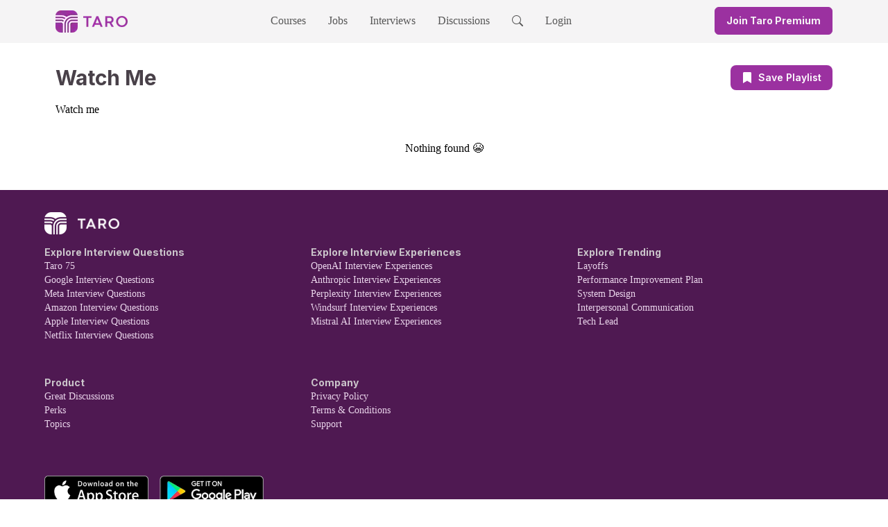

--- FILE ---
content_type: application/javascript; charset=utf-8
request_url: https://www.jointaro.com/_next/static/chunks/pages/perks-e30673d9a20348cb.js
body_size: 1720
content:
(self.webpackChunk_N_E=self.webpackChunk_N_E||[]).push([[1263],{36508:(e,t,o)=>{"use strict";o.d(t,{A:()=>s});var r=o(6029);o(55729);let s=function(e){let{children:t}=e;return(0,r.jsx)("h2",{className:"text-dark-intermediate text-center text-xl md:text-2xl",children:t})}},37341:(e,t,o)=>{(window.__NEXT_P=window.__NEXT_P||[]).push(["/perks",function(){return o(51564)}])},51564:(e,t,o)=>{"use strict";o.r(t),o.d(t,{default:()=>f});var r=o(6029),s=o(70305),n=o(58849),i=o(8588),a=o.n(i),l=o(82203),c=o.n(l),d=o(56253),p=o(71034),h=o(36508),m=o(39310),u=o(73891),x=o(55729);function g(e){let{url:t,logoUrl:o,logoWidth:i,logoHeight:l,title:d,description:p,buttonText:h,discountText:m,redemptionDetails:u,disabled:g}=e,[f,j]=(0,x.useState)(!1);return(0,r.jsxs)("div",{className:"flex min-h-[24rem] flex-col gap-y-4",children:[(0,r.jsx)(c(),{href:t,passHref:!0,target:"_blank",children:(0,r.jsx)("div",{className:"flex h-20 cursor-pointer items-center",children:(0,r.jsx)(a(),{src:o,alt:"".concat(d," discount"),width:i,height:l})})}),(0,r.jsx)("span",{className:"text-xl font-bold",children:d}),(0,r.jsxs)("div",{className:"flex flex-col space-y-2",children:[(0,r.jsx)("span",{className:"text-md text-dark-medium",children:p}),(0,r.jsx)("span",{className:"text-lg font-bold",children:m})]}),(0,r.jsxs)("div",{className:"mt-auto",children:[g&&(0,r.jsx)(s.A,{type:"outline",href:"/membership",disabled:!0,bold:!0,fullWidth:!0,children:(0,r.jsxs)("div",{className:"flex items-center gap-x-2",children:[(0,r.jsx)(n.PBX,{}),h]})}),!g&&!f&&(0,r.jsx)(s.A,{onClick:()=>j(!0),type:"outline",bold:!0,fullWidth:!0,children:(0,r.jsx)("div",{className:"flex items-center gap-x-2",children:h})})]}),f&&(0,r.jsxs)("div",{className:"flex flex-col",children:[(0,r.jsx)("span",{className:"text-dark-medium text-sm font-bold uppercase",children:"How to redeem"}),(0,r.jsx)("span",{children:u})]})]})}let f=function(){let{signedInUser:e}=(0,u.A)();return(0,m.$I)(e),(0,r.jsxs)("div",{children:[(0,r.jsx)(d.A,{title:"Taro Perks -- Partnerships To Grow Your Career",description:"Taro has parterned with other services to give you exclusive discounts on products that can help you with interpersonal communication, system design, salary negotation, and much more."}),(0,r.jsxs)("div",{className:"space-y-4 p-4 text-center",children:[(0,r.jsx)(p.A,{children:"Taro Perks"}),(0,r.jsx)(h.A,{children:"Discounts to trusted products and services that accelerate your career growth"})]}),(0,r.jsxs)("div",{className:"mb-8 mt-8 grid gap-20 sm:grid-cols-2 lg:grid-cols-3",children:[(0,r.jsx)(g,{url:"https://neetcode.io?utm_source=taro",disabled:!1,logoUrl:"/company_logos/neetcode_full.png",logoWidth:248,logoHeight:74,title:"Neetcode",description:"A better way to prepare for coding interviews. In-depth explanations of data structure and algorithm problems by an ex-Google engineer and popular YouTuber. Topics include arrays, linked lists, binary search, stacks, and more.",discountText:"10% off",buttonText:"Redeem your 10% discount",redemptionDetails:(0,r.jsxs)("span",{children:["Use"," ",(0,r.jsx)(c(),{href:"https://neetcode.io/pro?utm_source=taro",className:"text-primary-pure font-bold underline",target:"_blank",children:"this link"})," ","and use code ",(0,r.jsx)("span",{className:"font-bold",children:"TARO"})," at checkout."]})}),(0,r.jsx)(g,{url:"https://app.codecrafters.io/join?via=TaroCareer",disabled:!1,logoUrl:"/company_logos/codecrafters_full.png",logoWidth:248,logoHeight:74,title:"CodeCrafters",description:"Advanced-level software engineering exercises (e.g Build your own Redis, Git, Docker, etc — in Python, Rust, Go etc).",discountText:"40% off",buttonText:"Redeem your 40% off discount",redemptionDetails:(0,r.jsxs)("span",{children:["Use"," ",(0,r.jsx)(c(),{href:"https://app.codecrafters.io/join?via=TaroCareer",className:"text-primary-pure font-bold underline",target:"_blank",children:"this link"})," ","to get started."]})}),(0,r.jsx)(g,{url:"https://www.educative.io?aff=Kzj7",disabled:!1,logoUrl:"/company_logos/educative_full.jpeg",logoWidth:224,logoHeight:41,title:"Educative",description:"Level up your coding skills, quickly and efficiently. Text-based courses with embedded coding environments help you learn without the fluff. No setup required.",discountText:"20% off",buttonText:"Redeem your 20% off discount",redemptionDetails:(0,r.jsx)("div",{className:"flex flex-col gap-y-4",children:(0,r.jsxs)("span",{children:["Use"," ",(0,r.jsx)(c(),{href:"https://www.educative.io?aff=Kzj7",className:"text-primary-pure font-bold underline",target:"_blank",children:"this link"})," ","and apply code ",(0,r.jsx)("span",{className:"font-bold",children:"JOINTARO20"})," at checkout."]})})}),(0,r.jsx)(g,{url:"https://www.greatfrontend.com?fpr=rahul87",disabled:!1,logoUrl:"/company_logos/great_frontend.png",logoWidth:248,logoHeight:74,title:"GreatFrontEnd",description:"The only end-to-end front end interview preparation platform. Brought to you by big tech Senior / Staff Front End Engineers.",discountText:"20% off",buttonText:"Redeem the 20% discount",redemptionDetails:(0,r.jsxs)("span",{children:["Use"," ",(0,r.jsx)(c(),{href:"https://www.greatfrontend.com?fpr=rahul87",className:"text-primary-pure font-bold underline",target:"_blank",children:"this link"})," ","and apply code ",(0,r.jsx)("span",{className:"font-bold",children:"TARO"})," at checkout."]})}),(0,r.jsx)(g,{url:"https://bytebytego.com?fpr=rahul88",disabled:!1,logoUrl:"/company_logos/bytebytego_full.svg",logoWidth:224,logoHeight:40,title:"ByteByteGo",description:"Everything you need to take your system design skill to the next level.",discountText:"20% off",buttonText:"Redeem your 20% off discount",redemptionDetails:(0,r.jsxs)("span",{children:["Use"," ",(0,r.jsx)(c(),{href:"https://bytebytego.com?fpr=rahul88",className:"text-primary-pure font-bold underline",target:"_blank",children:"this link"})," ","and apply code ",(0,r.jsx)("span",{className:"font-bold",children:"GOTARO"})," at checkout."]})}),(0,r.jsx)(g,{url:"https://remoterocketship.com/?ref=taro",disabled:!1,logoUrl:"/company_logos/remote-rocketship-logo.png",logoWidth:248,logoHeight:74,title:"Remote Rocketship",description:"Search 8,000+ remote software engineer jobs, and discover hidden jobs not posted on LinkedIn.",discountText:"20% off",buttonText:"Redeem your 20% discount",redemptionDetails:(0,r.jsxs)("span",{children:["Use"," ",(0,r.jsx)(c(),{href:"https://remoterocketship.com/?ref=taro",className:"text-primary-pure font-bold underline",target:"_blank",children:"this link"})," ","and apply code ",(0,r.jsx)("span",{className:"font-bold",children:"TARO"})," at checkout."]})}),(0,r.jsx)(g,{url:"https://fm.dev/taro",disabled:!1,logoUrl:"/company_logos/formation_full.png",logoWidth:224,logoHeight:37,title:"Formation.dev",description:"Formation is a technical fellowship and job searching program for software  engineers looking for roles at the most prestigious tech companies in the industry.",discountText:"$300 discount",buttonText:"Redeem your $300 discount",redemptionDetails:(0,r.jsxs)("span",{children:["Apply"," ",(0,r.jsx)(c(),{href:"https://fm.dev/taro",className:"text-primary-pure font-bold underline",target:"_blank",children:"here"})," ","for the discount"]})})]})]})}},56253:(e,t,o)=>{"use strict";o.d(t,{A:()=>i});var r=o(6029),s=o(95669),n=o.n(s);function i(e){let{title:t="Tech Career Path and Job Advice | Taro",description:o="Taro packages up actionable advice from leaders at the world's best tech companies, helping engineers grow their career and get promoted faster.",image:s="https://www.jointaro.com/taro_og.png",imageAlt:i,url:a="https://www.jointaro.com",author:l="Taro",canonicalUrl:c}=e;return(0,r.jsxs)(n(),{children:[(0,r.jsx)("title",{children:t}),(0,r.jsx)("link",{rel:"shortcut icon",href:"/favicon.ico"}),c&&(0,r.jsx)("link",{rel:"canonical",href:c}),(0,r.jsx)("meta",{name:"twitter:card",content:"summary"},"twitterCard"),(0,r.jsx)("meta",{name:"twitter:title",content:t},"twitterTitle"),(0,r.jsx)("meta",{name:"twitter:creator",content:l},"twitterAuthor"),(0,r.jsx)("meta",{name:"twitter:description",content:o},"twitterDescription"),(0,r.jsx)("meta",{name:"twitter:image",content:s},"twitterImage"),(0,r.jsx)("meta",{property:"og:site_name",content:"Taro"}),(0,r.jsx)("meta",{name:"type",property:"og:type",content:"website"},"ogType"),(0,r.jsx)("meta",{name:"title",property:"og:title",content:t},"ogTitle"),(0,r.jsx)("meta",{name:"author",property:"og:author",content:l},"ogAuthor"),(0,r.jsx)("meta",{name:"description",property:"og:description",content:o},"ogDescription"),(0,r.jsx)("meta",{name:"image",property:"og:image",content:s},"ogImage"),(0,r.jsx)("meta",{property:"og:image:width",content:"1200"},"ogWidth"),(0,r.jsx)("meta",{property:"og:image:height",content:"630"},"ogHeight"),i&&(0,r.jsx)("meta",{property:"og:image:alt",content:i},"ogImageAlt"),(0,r.jsx)("meta",{name:"viewport",content:"width=device-width, initial-scale=1"}),(0,r.jsx)("script",{type:"application/ld+json",dangerouslySetInnerHTML:{__html:'{\n      "@context": "https://schema.org",\n      "@type": "WebSite",\n      "name": "Taro",\n      "url": "https://jointaro.com/"\n    }'}},"website-jsonld")]})}},71034:(e,t,o)=>{"use strict";o.d(t,{A:()=>s});var r=o(6029);let s=function(e){let{children:t}=e;return(0,r.jsx)("h1",{className:"m-0 text-center text-3xl font-bold md:text-4xl",children:t})}},95669:(e,t,o)=>{e.exports=o(44807)}},e=>{e.O(0,[636,6593,8792],()=>e(e.s=37341)),_N_E=e.O()}]);

--- FILE ---
content_type: image/svg+xml
request_url: https://www.jointaro.com/linkedin_icon.svg
body_size: -558
content:
<?xml version="1.0" ?><!DOCTYPE svg  PUBLIC '-//W3C//DTD SVG 1.1//EN'  'http://www.w3.org/Graphics/SVG/1.1/DTD/svg11.dtd'><svg height="100%" style="fill-rule:evenodd;clip-rule:evenodd;stroke-linejoin:round;stroke-miterlimit:2;" version="1.1" viewBox="0 0 512 512" width="100%" xml:space="preserve" xmlns="http://www.w3.org/2000/svg" xmlns:serif="http://www.serif.com/" xmlns:xlink="http://www.w3.org/1999/xlink"><path d="M449.446,0c34.525,0 62.554,28.03 62.554,62.554l0,386.892c0,34.524 -28.03,62.554 -62.554,62.554l-386.892,0c-34.524,0 -62.554,-28.03 -62.554,-62.554l0,-386.892c0,-34.524 28.029,-62.554 62.554,-62.554l386.892,0Zm-288.985,423.278l0,-225.717l-75.04,0l0,225.717l75.04,0Zm270.539,0l0,-129.439c0,-69.333 -37.018,-101.586 -86.381,-101.586c-39.804,0 -57.634,21.891 -67.617,37.266l0,-31.958l-75.021,0c0.995,21.181 0,225.717 0,225.717l75.02,0l0,-126.056c0,-6.748 0.486,-13.492 2.474,-18.315c5.414,-13.475 17.767,-27.434 38.494,-27.434c27.135,0 38.007,20.707 38.007,51.037l0,120.768l75.024,0Zm-307.552,-334.556c-25.674,0 -42.448,16.879 -42.448,39.002c0,21.658 16.264,39.002 41.455,39.002l0.484,0c26.165,0 42.452,-17.344 42.452,-39.002c-0.485,-22.092 -16.241,-38.954 -41.943,-39.002Z" fill="#C2C6CF" /></svg>

--- FILE ---
content_type: application/javascript; charset=utf-8
request_url: https://www.jointaro.com/_next/static/chunks/pages/interviews/%5B%5B...slug%5D%5D-b1dd16032cca646a.js
body_size: 10255
content:
(self.webpackChunk_N_E=self.webpackChunk_N_E||[]).push([[7154],{9641:(e,s,t)=>{(window.__NEXT_P=window.__NEXT_P||[]).push(["/interviews/[[...slug]]",function(){return t(26397)}])},26397:(e,s,t)=>{"use strict";t.r(s),t.d(s,{default:()=>V});var r=t(6029),a=t(55729),n=t(29212),i=t(25576),l=t(80901),c=t(82203),o=t.n(c);let d={GRAY:"#e5e7eb",RED:"#ef4444",GREEN:"#22c55e"};function m(e){let{offerRate:s,rejectionRate:t}=e,a=2*Math.PI*36,n=s/100*a,i=t/100*a,l=a-n,c=a-i,o=s/100*360,m=Math.round(s);return(0,r.jsxs)("div",{className:"relative",children:[(0,r.jsxs)("svg",{className:"h-20 w-20",viewBox:"0 0 100 100",children:[(0,r.jsx)("circle",{cx:50,cy:50,r:36,stroke:d.GRAY,strokeWidth:8,fill:"transparent"}),(0,r.jsx)("g",{transform:"rotate(".concat(o-90," ").concat(50," ").concat(50,")"),children:(0,r.jsx)("circle",{cx:50,cy:50,r:36,stroke:d.RED,strokeWidth:8,fill:"transparent",strokeDasharray:a,strokeDashoffset:c,strokeLinecap:"square",className:"transition-all duration-500 ease-in-out"})}),(0,r.jsx)("g",{transform:"rotate(-90 ".concat(50," ").concat(50,")"),children:(0,r.jsx)("circle",{cx:50,cy:50,r:36,stroke:d.GREEN,strokeWidth:8,fill:"transparent",strokeDasharray:a,strokeDashoffset:l,strokeLinecap:"square",className:"transition-all duration-500 ease-in-out"})})]}),(0,r.jsx)("div",{className:"absolute inset-0 flex items-center justify-center",children:(0,r.jsxs)("span",{className:"text-grey-900 text-lg font-bold",children:[m,"%"]})})]})}var u=t(86809),h=t(43377);function x(e){return Math.round(e).toString()}let g=function(e){let{slug:s,name:t,logoUrl:a,numInterviewExperiences:n,offerRate:c,numOffers:d,numRejections:g,ranking:f}=e,p=x(c),j=100-c,v=x(j),y=function(e){switch(!0){case e>=66:return"incredibly easy";case e>=51:return"on the easier side";case e>=31:return"fairly selective";case e>=16:return"very selective";default:return"extremely selective"}}(c);return(0,r.jsx)(o(),{href:(0,h.we)(s),children:(0,r.jsxs)("div",{className:"border-grey-200 mb-4 flex cursor-pointer flex-col rounded-lg border bg-white p-4 transition-colors hover:shadow-lg lg:p-6",children:[(0,r.jsxs)("div",{className:"mb-4 flex items-center justify-between",children:[(0,r.jsxs)("div",{className:"flex items-center gap-2 lg:gap-4",children:[(0,r.jsxs)("div",{className:"".concat((e=>{switch(e){case 1:return"bg-yellow-500 text-white";case 2:return"bg-grey-400 text-white";case 3:return"bg-orange-700 text-white";default:return"bg-primary-pure text-white"}})(f)," flex h-10 w-10 min-w-[2.5rem] flex-shrink-0 items-center justify-center rounded-full text-sm font-bold"),children:["#",f]}),(0,r.jsx)("div",{className:"h-16 w-16 flex-shrink-0 items-center justify-center overflow-hidden",children:(0,r.jsx)(i.A,{src:a,size:64,hasBorder:!0})}),(0,r.jsx)("div",{className:"hidden lg:block",children:(0,r.jsx)(l.A,{level:2,children:t})}),(0,r.jsx)("div",{className:"lg:hidden",children:(0,r.jsx)(l.A,{level:4,children:t})})]}),(0,r.jsxs)("div",{className:"flex items-center",children:[(0,r.jsx)(m,{offerRate:c,rejectionRate:j}),(0,r.jsx)("div",{className:"hidden flex-col md:flex",children:(0,r.jsx)("span",{className:"text-grey-700 text-sm font-medium",children:"Offer Rate"})})]})]}),(0,r.jsx)("div",{className:"border-grey-200 mb-4 border-b"}),(0,r.jsx)("div",{className:"w-full",children:(0,r.jsxs)("p",{className:"text-grey-700 text-sm leading-relaxed",children:[t,"'s interview process is ",(0,r.jsx)("em",{children:y}),function(e){switch(!0){case e>=66:return" as the vast majority of engineers get an offer after going through it";case e>=51:return" as most engineers get an offer after going through it";case e>=31:return", failing a large portion of engineers who go through it";case e>=16:return", failing most engineers who go through it";default:return", failing the vast majority of engineers"}}(c),". From"," ",(0,r.jsx)("strong",{children:(0,u.HY)(n)})," ","engineer reports,"," ",(0,r.jsxs)("strong",{className:"text-green-600",children:[(0,u.HY)(d)," (",p,"%)"]})," ","got an offer while the remaining"," ",(0,r.jsxs)("strong",{className:"text-red-600",children:[(0,u.HY)(g)," (",v,"%)"]})," ","were rejected."]})})]})})};var f=t(63395),p=t(75119),j=function(e){return e.HARDEST="hardest",e.EASIEST="easiest",e}({});let v=function(e){let{filter:s}=e,[t,i]=(0,a.useState)([]),[l,c]=(0,a.useState)(!0),[o,d]=(0,a.useState)(!1),[m,u]=(0,a.useState)([]),[h,x]=(0,a.useState)(""),[j,v]=(0,a.useState)([]),[y,w]=(0,a.useState)(25),b=(0,a.useRef)(null);(0,a.useEffect)(()=>{d(!1),i([]),u([]),x(""),w(25),(async()=>{try{c(!0);let{data:e}=await p.A.get("/api/interview-insights-v2/fetch-all-companies?filter=".concat(s));i(e),d(!0)}catch(e){console.error("Failed to fetch ".concat(s," company data:"),e)}finally{c(!1)}})()},[s]),(0,a.useEffect)(()=>{u(t)},[t]),(0,a.useEffect)(()=>{if(0===h.trim().length)u(t);else{let e=h.toLowerCase();u(t.filter(s=>s.name.toLowerCase().includes(e)))}},[h,t]),(0,a.useEffect)(()=>{h.trim().length>0&&m.length>0&&window.scrollTo(0,0)},[m,h]),(0,a.useEffect)(()=>{w(25)},[h]),(0,a.useEffect)(()=>{v(m.slice(0,y))},[m,y]);let N=y<m.length,k=(0,a.useCallback)(()=>{w(e=>e+25)},[]),E=(0,a.useCallback)(e=>{e[0].isIntersecting&&N&&k()},[N,k]);(0,a.useEffect)(()=>{if(!N)return;let e=new IntersectionObserver(E,{rootMargin:"100px"}),s=b.current;return s&&e.observe(s),()=>{e.disconnect()}},[E,N]);let S=t.length>0?"Search ".concat(t.length," companies"):"";return l?(0,r.jsxs)("div",{className:"sticky top-0 z-20 -mx-4 bg-white px-4 py-4",children:[(0,r.jsx)(f.A,{searchQuery:h,onSearchChange:x,placeholder:S}),(0,r.jsx)("div",{className:"mt-4 space-y-4",children:Array.from({length:5}).map((e,s)=>(0,r.jsx)(n.A,{className:"h-40 w-full"},s))})]}):(0,r.jsxs)("div",{children:[(0,r.jsx)("div",{className:"sticky top-0 z-20 -mx-4 bg-white px-4 py-4",children:(0,r.jsx)("div",{children:(0,r.jsx)("div",{children:(0,r.jsx)(f.A,{searchQuery:h,onSearchChange:x,placeholder:S})})})}),(0,r.jsx)("div",{className:"space-y-4",children:j.map(e=>(0,r.jsx)(g,{id:e.id,slug:e.slug,name:e.name,logoUrl:e.logoUrl,numInterviewExperiences:e.numInterviewExperiences,offerRate:e.offerRate,numOffers:e.numOffers,numRejections:e.numRejections,ranking:e.ranking},e.id))}),0===m.length&&(0,r.jsx)("div",{className:"text-grey-700 mt-8 text-center",children:(0,r.jsxs)("p",{children:['No companies found matching "',h,'"']})}),N&&(0,r.jsx)("div",{ref:b,className:"h-1"})]})};var y=function(e){return e.TARO_75="taro75",e.COMPANIES="companies",e.HARDEST="hardest",e.EASIEST="easiest",e}({});let w=[{key:"taro75",label:"Taro 75"},{key:"companies",label:"Companies"},{key:"hardest",label:"Hardest"},{key:"easiest",label:"Easiest"}];function b(e){let{activeTab:s,onTabChange:t}=e,n=(0,a.useRef)({}),i=(0,a.useRef)(null);return(0,a.useEffect)(()=>{let e=n.current[s];e&&i.current&&e.scrollIntoView({behavior:"smooth",block:"nearest",inline:"center"})},[s]),(0,r.jsx)("div",{className:"-mx-4",children:(0,r.jsx)("nav",{className:"w-screen px-4",children:(0,r.jsx)("ul",{ref:i,className:"scrollbar-hide shadow-primary/10 border-light-medium bg-light-medium flex min-h-[56px] items-center overflow-x-auto rounded-lg border px-2 py-2 shadow-md",children:w.map(e=>(0,r.jsx)("li",{ref:s=>{n.current[e.key]=s},className:"mx-1 flex-shrink-0",children:(0,r.jsx)("button",{type:"button",className:"focus:ring-primary-pure/40 flex items-center justify-center whitespace-nowrap rounded-lg px-4 py-3 text-[15px] font-normal transition-colors focus:outline-none\n                  ".concat(s===e.key?"bg-primary-pure text-white shadow-sm":"hover:bg-primary-light hover:text-primary-pure text-dark-intermediate bg-transparent","\n                "),onClick:()=>t(e.key),"aria-current":s===e.key?"page":void 0,children:(0,r.jsx)("span",{className:"leading-none",children:e.label})})},e.key))})})})}var N=t(81759),k=t(63078);function E(e){let{color:s,text:t,width:a,left:n,difficulty:i}=e;return(0,r.jsxs)("div",{className:"flex h-full items-center justify-center text-sm font-medium text-white ".concat(s),style:{width:"".concat(a,"%"),...void 0!==n&&{position:"absolute",top:0,left:"".concat(n,"%")}},children:[(0,r.jsx)("span",{className:"hidden md:inline",children:a<8?t:"".concat(t," ").concat(i)}),(0,r.jsx)("span",{className:"md:hidden",children:t})]})}let S=function(e){let{companySlug:s,companyLogoUrl:t,companyName:a,numTotalQuestions:n,numEasyQuestions:c,numMediumQuestions:d,numHardQuestions:m,numQuestionsCompleted:x,percentProgress:g,isStudying:f,numExperiences:p,numWorkExperiences:j,passRate:v}=e,y=c/n*100,w=d/n*100,b=m/n*100;return(0,r.jsx)(o(),{href:(0,h.we)(s),children:(0,r.jsx)("div",{className:"border-grey-200 mb-4 flex cursor-pointer flex-col rounded-lg border bg-white p-4 transition-colors hover:shadow-lg",children:(0,r.jsxs)("div",{className:"flex flex-col gap-4 md:flex-row md:gap-6",children:[(0,r.jsxs)("div",{className:"flex flex-col gap-4 md:w-1/3 md:justify-center",children:[(0,r.jsxs)("div",{className:"flex items-center gap-3",children:[(0,r.jsx)("div",{className:"flex h-16 w-16 items-center justify-center overflow-hidden",children:(0,r.jsx)(i.A,{src:t,size:64,hasBorder:!0})}),(0,r.jsxs)("div",{className:"flex items-center gap-2",children:[(0,r.jsx)(l.A,{level:2,children:a}),f&&(0,r.jsx)(N.gt3,{className:"h-5 w-5 text-yellow-400"})]})]}),n>0&&(0,r.jsxs)("div",{className:"flex items-center gap-3",children:[(0,r.jsx)("div",{className:"flex h-16 w-16 flex-shrink-0 items-center justify-center",children:(0,r.jsx)(k.A,{completedCount:x,totalCount:n,progressPercentage:g,hideText:!0,isHomepage:!0})}),(0,r.jsxs)("span",{className:"text-grey-600 text-sm",children:[x,"/",n," questions completed"]})]})]}),(0,r.jsxs)("div",{className:"flex flex-col gap-4 md:w-2/3",children:[n>0?(0,r.jsx)(o(),{href:"".concat((0,h.we)(s),"?tab=data-structures-and-algorithms"),children:(0,r.jsxs)("div",{className:"bg-grey-100 hover:bg-grey-200 flex cursor-pointer flex-col rounded-lg p-4 transition-colors",children:[(0,r.jsxs)("div",{className:"mb-3 flex items-center gap-2",children:[(0,r.jsx)(N.FSj,{className:"text-grey-500 h-4 w-4"}),(0,r.jsxs)("h3",{className:"text-grey-900 text-sm font-semibold",children:[(0,u.HY)(n)," Data Structures And Algorithms Problems"]})]}),(0,r.jsxs)("div",{className:"bg-grey-200 relative h-6 w-full overflow-hidden rounded-lg",children:[y>0&&(0,r.jsx)(E,{color:"bg-green-500",text:c,width:y,difficulty:"Easy"}),w>0&&(0,r.jsx)(E,{color:"bg-yellow-500",text:d,width:w,left:y,difficulty:"Medium"}),b>0&&(0,r.jsx)(E,{color:"bg-red-500",text:m,width:b,left:y+w,difficulty:"Hard"})]}),(0,r.jsxs)("div",{className:"flex text-xs font-medium md:hidden",children:[y>0&&(0,r.jsx)("span",{className:"text-green-600",style:{width:"".concat(y,"%"),textAlign:"center"},children:"Easy"}),w>0&&(0,r.jsx)("span",{className:"text-yellow-600",style:{width:"".concat(w,"%"),textAlign:"center"},children:"Medium"}),b>0&&(0,r.jsx)("span",{className:"text-red-600",style:{width:"".concat(b,"%"),textAlign:"center"},children:"Hard"})]})]})}):(0,r.jsx)("div",{className:"bg-grey-100 flex flex-col rounded-lg p-4",children:(0,r.jsxs)("div",{className:"flex items-center gap-2",children:[(0,r.jsx)(N.FSj,{className:"text-grey-400 h-4 w-4"}),(0,r.jsx)("h3",{className:"text-grey-400 text-sm font-medium",children:"No Data Structures And Algorithms Problems"})]})}),(0,r.jsx)(o(),{href:"".concat((0,h.we)(s),"?tab=experiences"),children:(0,r.jsxs)("div",{className:"bg-grey-100 hover:bg-grey-200 flex cursor-pointer flex-col rounded-lg p-4 transition-colors",children:[(0,r.jsxs)("div",{className:"mb-3 flex items-center gap-2",children:[(0,r.jsx)(N.uN,{className:"text-grey-500 h-4 w-4"}),(0,r.jsxs)("h3",{className:"text-grey-900 text-sm font-semibold",children:[(0,u.HY)(p)," Interview Experiences"]})]}),(0,r.jsxs)("p",{className:"text-dark-medium text-sm",children:["Learn from real engineer reports why ",a,"'s interview process is ",(0,r.jsx)("em",{children:v>=66?"incredibly easy":v>=51?"on the easier side":v>=31?"fairly selective":v>=16?"very selective":"extremely selective"}),"."]})]})}),j&&j>0?(0,r.jsx)(o(),{href:"".concat((0,h.we)(s),"?tab=working-here"),children:(0,r.jsxs)("div",{className:"bg-grey-100 hover:bg-grey-200 flex cursor-pointer flex-col rounded-lg p-4 transition-colors",children:[(0,r.jsxs)("div",{className:"mb-3 flex items-center gap-2",children:[(0,r.jsx)(N.YXz,{className:"text-grey-500 h-4 w-4"}),(0,r.jsxs)("h3",{className:"text-grey-900 text-sm font-semibold",children:[(0,u.HY)(j)," Work Experiences"]})]}),(0,r.jsxs)("p",{className:"text-dark-medium text-sm",children:["See what life is like at ",a," as an engineer from actual employee reports."]})]})}):(0,r.jsx)("div",{className:"bg-grey-100 flex flex-col rounded-lg p-4",children:(0,r.jsxs)("div",{className:"flex items-center gap-2",children:[(0,r.jsx)(N.YXz,{className:"text-grey-400 h-4 w-4"}),(0,r.jsx)("h3",{className:"text-grey-400 text-sm font-medium",children:"No Work Experiences"})]})})]})]})})})},A=function(){let[e,s]=(0,a.useState)([]),[t,i]=(0,a.useState)(!0),[l,c]=(0,a.useState)(!1),[o,d]=(0,a.useState)([]),[m,u]=(0,a.useState)(""),[h,x]=(0,a.useState)([]),[g,j]=(0,a.useState)(25),v=(0,a.useRef)(null),y=(0,a.useRef)(!1);(0,a.useEffect)(()=>{l||(async()=>{try{i(!0);let{data:e}=await p.A.get("/api/interview-insights-v2/fetch-all-companies");s(e),c(!0)}catch(e){console.error("Failed to fetch company data:",e)}finally{i(!1)}})()},[l]),(0,a.useEffect)(()=>{d(e)},[e]),(0,a.useEffect)(()=>{if(0===m.trim().length)d(e);else{let s=m.toLowerCase();d(e.filter(e=>e.companyName.toLowerCase().includes(s)).sort((e,t)=>{let r=e.companyName.toLowerCase(),a=t.companyName.toLowerCase(),n=r.startsWith(s),i=a.startsWith(s);return n&&!i?-1:!n&&i?1:(n,e.numTotalQuestions!==t.numTotalQuestions?t.numTotalQuestions-e.numTotalQuestions:r.localeCompare(a))}))}},[m,e]),(0,a.useEffect)(()=>{m.trim().length>0&&o.length>0&&window.scrollTo(0,0)},[o,m]),(0,a.useEffect)(()=>{j(25)},[m]),(0,a.useEffect)(()=>{x(o.slice(0,g))},[o,g]);let w=g<o.length,b=(0,a.useCallback)(()=>{j(e=>e+25)},[]),N=(0,a.useCallback)(e=>{e[0].isIntersecting&&w&&!y.current&&(y.current=!0,b(),setTimeout(()=>{y.current=!1},100))},[w,b]);(0,a.useEffect)(()=>{y.current=!1},[h.length]),(0,a.useEffect)(()=>{if(!w)return;let e=new IntersectionObserver(N,{rootMargin:"100px"}),s=v.current;return s&&e.observe(s),()=>{e.disconnect()}},[N,w]);let k=e.length>0?"Search ".concat(e.length," companies"):"";return t?(0,r.jsxs)("div",{className:"sticky top-0 z-20 -mx-4 bg-white px-4 py-4",children:[(0,r.jsx)(f.A,{searchQuery:m,onSearchChange:u,placeholder:k}),(0,r.jsx)("div",{className:"mt-4 space-y-4",children:Array.from({length:5}).map((e,s)=>(0,r.jsx)(n.A,{className:"h-40 w-full"},s))})]}):(0,r.jsxs)("div",{children:[(0,r.jsx)("div",{className:"sticky top-0 z-20 -mx-4 bg-white px-4 py-4",children:(0,r.jsx)("div",{children:(0,r.jsx)("div",{children:(0,r.jsx)(f.A,{searchQuery:m,onSearchChange:u,placeholder:k})})})}),(0,r.jsx)("div",{className:"space-y-4",children:h.map(e=>(0,r.jsx)(S,{companySlug:e.companySlug,companyLogoUrl:e.companyLogoUrl,companyName:e.companyName,numTotalQuestions:e.numTotalQuestions,numEasyQuestions:e.numEasyQuestions,numMediumQuestions:e.numMediumQuestions,numHardQuestions:e.numHardQuestions,numQuestionsCompleted:e.numQuestionsCompleted,percentProgress:e.percentProgress,isStudying:e.isStudying,numExperiences:e.numInterviewExperiences,numWorkExperiences:e.numWorkExperiences,passRate:e.offerRate},e.companySlug))}),0===o.length&&(0,r.jsx)("div",{className:"text-grey-700 mt-8 text-center",children:(0,r.jsxs)("p",{children:['No companies found matching "',m,'"']})}),w&&(0,r.jsx)("div",{ref:v,className:"h-1"})]})};var T=t(56253),C=t(66868),I=t(73891),R=t(73057),L=t(89577),_=t(37676),q=t(51639),O=t(88052);function D(e){var s,t;let{questions:n=[],onSearchResultsChange:i,isLoading:l=!1,isAuthenticated:c=!0}=e,[o,d]=(0,a.useState)(""),[m,h]=(0,a.useState)(n),[x,g]=(0,a.useState)(!1),[f,p]=(0,a.useState)({difficulty:[],topics:[],showIncompleteOnly:!1}),j=(0,a.useCallback)(function(e){let s=arguments.length>1&&void 0!==arguments[1]?arguments[1]:f,t=n;if(e.trim()){let s=e.toLowerCase();t=t.filter(e=>{var t,r;let a=null==(t=e.title)?void 0:t.toLowerCase(),n=null==(r=e.questionPreview)?void 0:r.toLowerCase();return(null==a?void 0:a.includes(s))||(null==n?void 0:n.includes(s))})}s.difficulty.length>0&&(t=t.filter(e=>s.difficulty.includes(e.difficulty))),s.topics.length>0&&(t=t.filter(e=>{var t;return null==(t=e.topics)?void 0:t.some(e=>s.topics.includes(e))})),s.showIncompleteOnly&&(t=t.filter(e=>!e.isCompleted)),h(t),null==i||i(t),(e.trim()||s.difficulty.length>0||s.topics.length>0||s.showIncompleteOnly)&&window.scrollTo({top:0,behavior:"auto"})},[n,i,f]);return(0,a.useEffect)(()=>{h(n),null==i||i(n)},[n,i]),(0,r.jsxs)("div",{className:"mb-4 space-y-4",children:[(0,r.jsxs)("div",{className:"border-grey-200 rounded-lg border bg-white p-4",children:[(0,r.jsxs)("div",{className:"flex items-center gap-4",children:[(0,r.jsxs)("div",{className:"relative flex-1",children:[(0,r.jsx)("div",{className:"pointer-events-none absolute inset-y-0 left-0 flex items-center pl-3",children:(0,r.jsx)(N.KSO,{className:"text-grey-400 h-4 w-4"})}),(0,r.jsx)("input",{type:"text",value:o,onChange:e=>{let s=e.target.value;d(s),j(s)},placeholder:"Search Taro 75 questions (e.g. Two Sum, Palindrome, Reverse Linked List)",className:"focus:ring-grey-300 text-grey-800 border-grey-300 focus:border-grey-300 text-md placeholder-grey-500 w-full rounded-lg border bg-white py-2 pl-10 pr-4 text-left focus:outline-none"}),o&&(0,r.jsx)("button",{onClick:()=>{d(""),j("")},className:"text-grey-400 hover:text-grey-600 absolute inset-y-0 right-0 flex items-center pr-3",children:(0,r.jsx)(O.WQq,{className:"h-4 w-4"})})]}),(0,r.jsxs)("button",{onClick:()=>g(!0),className:"bg-primary-pure hover:bg-primary-dark inline-flex items-center rounded-lg border border-transparent px-4 py-2.5 text-sm font-medium text-white transition-colors focus:outline-none",children:[(0,r.jsx)(N.YsJ,{className:"mr-2 h-4 w-4"}),"Filters"]})]}),(0,r.jsxs)("div",{className:"mt-4 flex flex-col gap-4 sm:flex-row sm:items-center sm:justify-between",children:[(0,r.jsx)("p",{className:"text-grey-600 whitespace-nowrap text-base",children:l?"Loading questions...":(s=m.length,t=m.length,!c&&t>0?s<3?"Showing ".concat(s," ").concat(1===s?"question":"questions"):"Showing ".concat(3," of ").concat((0,u.HY)(s)," ").concat(1===s?"question":"questions"):"Showing ".concat((0,u.HY)(s)," ").concat(1===s?"question":"questions"))}),(0,r.jsx)(q.A,{filters:f,onRemoveFilter:(e,s)=>{let t={...f,[e]:f[e].filter(e=>e!==s)};p(t),j(o,t)}})]})]}),(0,r.jsx)(_.A,{isOpen:x,onClose:()=>g(!1),onApplyFilters:e=>{p(e),j(o,e)},initialFilters:f})]})}var H=t(73538);let Q="?src=taro75";function P(e){let{question:s,isLast:t}=e,a="/interviews/questions/".concat(s.slug,"/").concat(Q);return(0,r.jsx)(o(),{href:a,className:"block",target:"_blank",rel:"noopener noreferrer",children:(0,r.jsxs)("div",{className:"border-grey-200 hover:border-grey-300 hover:bg-light-medium flex w-full cursor-pointer flex-col gap-4 border-l border-r bg-white p-4 transition-colors md:flex-row md:items-center ".concat(t?"rounded-b-lg border-b":"border-b shadow-md"),children:[(0,r.jsx)("div",{className:"text-grey-700 flex w-12 items-center justify-center pl-10 text-lg font-bold",children:s.rank}),(0,r.jsxs)("div",{className:"mr-24 w-full min-w-0 flex-1 pl-12",children:[(0,r.jsxs)("h2",{className:"text-dark-medium m-0 text-xl font-bold leading-tight",children:[s.title,s.isCompleted&&(0,r.jsx)(N.A7C,{className:"ml-2 inline-block h-5 w-5 text-green-500"})]}),(0,r.jsx)("p",{className:"text-grey-600 mt-1 line-clamp-2 text-xs",children:s.questionPreview}),(0,r.jsx)("div",{className:"mt-2 flex flex-wrap gap-2",children:s.topics.map(e=>(0,r.jsx)("span",{className:"rounded-full bg-blue-200 px-3 py-1 text-xs font-semibold text-blue-900",children:e},e))}),(0,r.jsxs)("div",{className:"mt-3 flex items-center gap-2",children:[(0,r.jsx)("span",{className:"text-grey-600 text-sm font-medium",children:"Asked by:"}),(0,r.jsxs)("div",{className:"flex items-center -space-x-3",children:[s.companyLogoUrls.slice(0,15).map((e,s)=>(0,r.jsx)(i.A,{src:e,alt:"Company logo",size:36,hasBorder:!0},s)),s.companyLogoUrls.length>15&&(0,r.jsxs)("div",{className:"bg-grey-400 flex h-10 w-10 items-center justify-center rounded-full border-2 border-white text-sm font-semibold text-white",children:["+",s.companyLogoUrls.length-15]})]})]})]}),(0,r.jsx)("div",{className:"flex min-w-[125px] items-center justify-end",children:(0,r.jsx)("div",{className:"mr-2 flex w-[80px] justify-center text-white",children:(0,r.jsx)("span",{className:"rounded-full px-3 py-1 text-xs font-medium ".concat((0,H.ZH)(s.difficulty)),children:(0,H.Vq)(s.difficulty)})})})]})})}function M(e){let{question:s,isLast:t}=e,a="/interviews/questions/".concat(s.slug,"/").concat(Q);return(0,r.jsx)(o(),{href:a,className:"block",target:"_blank",rel:"noopener noreferrer",children:(0,r.jsx)("div",{className:"hover:bg-light-medium border-grey-200 mb-4 flex w-full max-w-full cursor-pointer flex-col gap-4 overflow-hidden rounded-lg border-l border-r border-t bg-white p-4 shadow-md transition ".concat(t?"border-b":""),children:(0,r.jsxs)("div",{className:"w-full min-w-0 flex-1",children:[(0,r.jsxs)("div",{className:"flex w-full items-start justify-between gap-2",children:[(0,r.jsxs)("p",{className:"min-w-0 flex-1 break-words pr-2 text-lg font-bold",children:["#",s.rank,". ",s.title,s.isCompleted&&(0,r.jsx)(N.A7C,{className:"ml-2 inline-block h-5 w-5 text-green-500"})]}),(0,r.jsx)("div",{children:(0,r.jsx)("span",{className:"rounded-full px-3 py-1 text-xs font-medium text-white ".concat((0,H.ZH)(s.difficulty)),children:(0,H.Vq)(s.difficulty)})})]}),(0,r.jsx)("p",{className:"text-grey-600 mt-1 line-clamp-3 break-all text-xs",children:s.questionPreview}),(0,r.jsx)("div",{className:"mt-2 flex flex-wrap gap-2",children:s.topics.map(e=>(0,r.jsx)("span",{className:"rounded-full bg-blue-200 px-3 py-1 text-sm font-semibold text-blue-900",children:e},e))}),(0,r.jsx)("div",{className:"mt-3",children:(0,r.jsxs)("div",{className:"flex items-center gap-2",children:[(0,r.jsx)("span",{className:"text-grey-600 text-sm font-medium",children:"Asked by:"}),(0,r.jsxs)("div",{className:"flex items-center -space-x-2",children:[s.companyLogoUrls.slice(0,5).map((e,s)=>(0,r.jsx)(i.A,{src:e,alt:"Company logo",size:36,hasBorder:!0},s)),s.companyLogoUrls.length>5&&(0,r.jsxs)("div",{className:"bg-grey-400 flex h-10 w-10 items-center justify-center rounded-full border-2 border-white text-sm font-semibold text-white",children:["+",s.companyLogoUrls.length-5]})]})]})})]})})})}let F=function(e){let{question:s,isLast:t}=e;return(0,r.jsxs)(r.Fragment,{children:[(0,r.jsx)("div",{className:"hidden md:block",children:(0,r.jsx)(P,{question:s,isLast:t})}),(0,r.jsx)("div",{className:"block md:hidden",children:(0,r.jsx)(M,{question:s,isLast:t})})]})},Y=function(e){let{isLast:s}=e;return(0,r.jsxs)(r.Fragment,{children:[(0,r.jsx)("div",{className:"hidden md:block",children:(0,r.jsxs)("div",{className:"border-grey-200 flex w-full flex-col gap-4 border-l border-r bg-white p-4 md:flex-row md:items-center ".concat(s?"rounded-b-lg border-b":"border-b shadow-md"),children:[(0,r.jsx)("div",{className:"text-grey-700 flex w-16 items-center justify-center pl-10",children:(0,r.jsx)("div",{className:"bg-grey-300 h-6 w-6 animate-pulse rounded"})}),(0,r.jsxs)("div",{className:"mr-24 w-full min-w-0 flex-1 pl-12",children:[(0,r.jsx)("div",{className:"bg-grey-200 mb-2 h-6 w-1/2 animate-pulse rounded"}),(0,r.jsx)("div",{className:"bg-grey-200 mb-2 h-4 w-full animate-pulse rounded"}),(0,r.jsx)("div",{className:"bg-grey-200 mb-3 h-4 w-2/3 animate-pulse rounded"}),(0,r.jsxs)("div",{className:"mb-3 flex gap-2",children:[(0,r.jsx)("div",{className:"bg-grey-200 h-6 w-16 animate-pulse rounded-full"}),(0,r.jsx)("div",{className:"bg-grey-200 h-6 w-20 animate-pulse rounded-full"}),(0,r.jsx)("div",{className:"bg-grey-200 h-6 w-14 animate-pulse rounded-full"})]}),(0,r.jsxs)("div",{className:"flex items-center gap-2",children:[(0,r.jsx)("div",{className:"bg-grey-200 h-4 w-16 animate-pulse rounded"}),(0,r.jsx)("div",{className:"flex items-center -space-x-3",children:[void 0,void 0,void 0,void 0,void 0].map((e,s)=>(0,r.jsx)("div",{className:"bg-grey-200 h-10 w-10 animate-pulse rounded-full border-2 border-white"},s))})]})]}),(0,r.jsx)("div",{className:"flex min-w-[125px] items-center justify-end",children:(0,r.jsx)("div",{className:"mr-2 flex w-[80px] justify-center",children:(0,r.jsx)("div",{className:"bg-grey-200 h-6 w-16 animate-pulse rounded-full"})})})]})}),(0,r.jsx)("div",{className:"block md:hidden",children:(0,r.jsx)("div",{className:"border-grey-200 mb-4 flex w-full max-w-full flex-col gap-4 overflow-hidden rounded-lg border-l border-r border-t bg-white p-4 shadow-md ".concat(s?"border-grey-200 border-b":""),children:(0,r.jsxs)("div",{className:"w-full min-w-0 flex-1",children:[(0,r.jsxs)("div",{className:"mb-2 flex w-full items-start justify-between gap-2",children:[(0,r.jsx)("div",{className:"min-w-0 flex-1 pr-2",children:(0,r.jsx)("div",{className:"bg-grey-300 h-6 w-3/4 animate-pulse rounded"})}),(0,r.jsx)("div",{className:"bg-grey-200 h-6 w-16 animate-pulse rounded-full"})]}),(0,r.jsx)("div",{className:"bg-grey-200 mb-2 h-4 w-full animate-pulse rounded"}),(0,r.jsx)("div",{className:"bg-grey-200 mb-3 h-4 w-2/3 animate-pulse rounded"}),(0,r.jsx)("div",{className:"bg-grey-200 mb-3 h-4 w-2/3 animate-pulse rounded"}),(0,r.jsxs)("div",{className:"mb-3 flex gap-2",children:[(0,r.jsx)("div",{className:"bg-grey-200 h-6 w-16 animate-pulse rounded-full"}),(0,r.jsx)("div",{className:"bg-grey-200 h-6 w-20 animate-pulse rounded-full"}),(0,r.jsx)("div",{className:"bg-grey-200 h-6 w-14 animate-pulse rounded-full"})]}),(0,r.jsxs)("div",{className:"flex items-center gap-2",children:[(0,r.jsx)("div",{className:"bg-grey-200 h-4 w-16 animate-pulse rounded"}),(0,r.jsx)("div",{className:"flex items-center -space-x-2",children:[void 0,void 0,void 0].map((e,s)=>(0,r.jsx)("div",{className:"bg-grey-200 h-10 w-10 animate-pulse rounded-full border-2 border-white"},s))})]})]})})})]})},W=function(){let{isAuthLoading:e,signedInUser:s}=(0,I.A)(),[t,n]=(0,a.useState)([]),[i,l]=(0,a.useState)([]),[c,o]=(0,a.useState)(!0),[d,m]=(0,a.useState)(!1),[u,h]=(0,a.useState)(0),[x,g]=(0,a.useState)(),[f,j]=(0,a.useState)(),[v,y]=(0,a.useState)();(0,a.useEffect)(()=>{d||((async()=>{try{o(!0);let{data:e}=await p.A.get("/api/interview-insights-canonical/fetch-taro-75");n(e.questions),l(e.questions),h(e.numQuestionsCompleted),void 0!==e.numInterviewInsightsCompanies&&g(e.numInterviewInsightsCompanies),void 0!==e.numInterviewInsightsV2&&j(e.numInterviewInsightsV2),void 0!==e.numPeopleWithOffers&&y(e.numPeopleWithOffers)}catch(e){console.error("Failed to fetch Taro 75 questions:",e)}finally{o(!1)}})(),m(!0))},[d]);let w=(0,a.useCallback)(e=>{l(e)},[]),b=!s&&!e,k=b?i.slice(0,3):i,E=b&&i.length>3&&void 0!==x&&void 0!==f&&void 0!==v;return(0,r.jsxs)("div",{children:[(0,r.jsx)("div",{className:"border-primary-light/30 from-primary-light/40 mb-1 mt-4 rounded-lg border bg-gradient-to-r to-blue-100 py-4 pl-6 pr-4 shadow-sm",children:(0,r.jsxs)("div",{className:"flex flex-col items-center justify-between md:flex-row md:items-start",children:[(0,r.jsxs)("div",{className:"flex-1",children:[(0,r.jsxs)("p",{className:"text-dark-medium mb-3 text-lg leading-relaxed",children:["The ",(0,r.jsx)("strong",{children:"Taro 75"})," is a scientifically calculated list of the most frequently asked data structures and algorithms problems. These are critical problems for every software engineer on the interview grind to master."]}),(0,r.jsxs)("div",{className:"text-grey-600 mt-4 flex flex-wrap gap-6",children:[(0,r.jsxs)("div",{className:"flex items-center gap-2",children:[(0,r.jsx)(N.v$b,{className:"text-primary-pure text-lg"}),(0,r.jsx)("span",{className:"font-medium",children:"14,000+ data points"})]}),(0,r.jsxs)("div",{className:"flex items-center gap-2",children:[(0,r.jsx)(N.ymh,{className:"text-primary-pure text-lg"}),(0,r.jsx)("span",{className:"font-medium",children:"150+ companies"})]}),(0,r.jsxs)("div",{className:"flex items-center gap-2",children:[(0,r.jsx)(N.SBv,{className:"text-primary-pure text-lg"}),(0,r.jsx)("span",{className:"font-medium",children:"Weighted by company popularity and prestige"})]})]})]}),(0,r.jsx)("div",{className:"mt-6 flex-shrink-0 md:ml-6 md:mt-0",children:(0,r.jsx)(L.A,{completedCount:u,isLoading:c})})]})}),(0,r.jsx)("div",{className:"sticky top-0 z-10 -mx-4 bg-white",children:(0,r.jsx)("div",{className:"mx-4 pb-1 pt-3",children:(0,r.jsx)(D,{questions:t,onSearchResultsChange:w,isLoading:c||e,isAuthenticated:!!s})})}),(i.length>0||c)&&(0,r.jsxs)("div",{className:"bg-grey-100/60 text-grey-600 border-grey-200 hidden items-center justify-between rounded-t-lg border px-4 py-4 text-xs font-semibold md:flex",children:[(0,r.jsxs)("div",{className:"flex items-center gap-8",children:[(0,r.jsx)("div",{className:"flex items-center gap-1",children:(0,r.jsx)("div",{className:"ml-3",children:(0,r.jsx)("div",{className:"text-dark-medium m-0 text-base font-bold leading-tight",children:"Ranking"})})}),(0,r.jsx)("div",{children:(0,r.jsx)("div",{className:"ml-1",children:(0,r.jsx)("div",{className:"text-dark-medium m-0 text-base font-bold leading-tight",children:"Question"})})})]}),(0,r.jsx)("div",{className:"mr-3",children:(0,r.jsx)("div",{className:"text-dark-medium m-0 text-base font-bold leading-tight",children:"Difficulty"})})]}),(0,r.jsx)("div",{className:"md:divide-grey-200 flex flex-col",children:c||e?[void 0,void 0,void 0,void 0,void 0].map((e,s)=>(0,r.jsx)(Y,{isLast:4===s},s)):k.map((e,s)=>(0,r.jsx)(F,{question:e,isLast:s===k.length-1&&!E},e.slug))}),E&&(0,r.jsx)(R.A,{numInterviewInsightsCompanies:x,numInterviewInsightsV2:f,numPeopleWithOffers:v,source:C.UI.TARO_75}),0===i.length&&!c&&(0,r.jsxs)("div",{className:"border-grey-200 rounded-lg border bg-white p-8 text-center",children:[(0,r.jsx)("div",{className:"bg-primary-pure/10 mx-auto mb-4 flex h-16 w-16 items-center justify-center rounded-full",children:(0,r.jsx)(N.qQC,{className:"text-primary-pure h-8 w-8"})}),(0,r.jsx)("div",{className:"text-dark-medium m-0 text-lg font-bold leading-tight",children:0===i.length&&t.length>0?"No Questions Found":"No Taro 75 Questions"}),(0,r.jsx)("p",{className:"text-grey-500 mt-4 text-base",children:0===i.length&&t.length>0?"Try relaxing your filters and search again.":"No questions are currently available."})]})]})};var U=t(81278),G=function(e){return e.TARO_75="taro75",e.COMPANIES="companies",e.HARDEST="hardest",e.EASIEST="easiest",e}(G||{});let V=function(){let e=(0,U.useRouter)(),{slug:s}=e.query,t=(0,a.useMemo)(()=>{if(!e.isReady)return null;switch(null==s?void 0:s[0]){case"taro-75":default:return"taro75";case"companies":return"companies";case"hardest":return"hardest";case"easiest":return"easiest"}},[s,e.isReady]);(0,a.useEffect)(()=>{void 0!==s&&Array.isArray(s)&&0===s.length&&e.replace("/interviews/taro-75",void 0,{shallow:!0})},[s,e]);let n=s=>{switch(s){case"taro75":e.push("/interviews/taro-75",void 0,{shallow:!0});break;case"companies":e.push("/interviews/companies",void 0,{shallow:!0});break;case"hardest":e.push("/interviews/hardest",void 0,{shallow:!0});break;case"easiest":e.push("/interviews/easiest",void 0,{shallow:!0})}},i=e=>{switch(e){case y.TARO_75:n("taro75");break;case y.COMPANIES:n("companies");break;case y.HARDEST:n("hardest");break;case y.EASIEST:n("easiest")}};return(0,r.jsxs)(r.Fragment,{children:[(0,r.jsx)(T.A,{title:(()=>{switch(t){case"taro75":default:return"Taro 75 - Top FAANG Data Structures and Algorithms Questions";case"companies":return"Tech Company Interview Guides - Taro";case"hardest":return"Hardest Tech Company Interviews List - Taro";case"easiest":return"Easiest Tech Company Interviews List - Taro"}})(),description:(()=>{switch(t){case"taro75":default:return"Master the Taro 75 - the most frequently asked data structures and algorithms problems in software engineering interviews. Based on 13,000+ data points from 125+ companies.";case"companies":return"Explore comprehensive interview guides for top tech companies. Access data structures & algorithms questions and real interview experiences from FAANG and other leading technology companies.";case"hardest":return"Discover the hardest companies to interview at based on real engineer reports. See which companies have the lowest offer rates and highest selectivity in their interview processes.";case"easiest":return"Discover the easiest companies to interview at based on real engineer reports. See which companies have the highest offer rates and are most accessible in their interview processes."}})(),image:(()=>{switch(t){case"taro75":default:return"https://www.jointaro.com/taro_75_thumbnail.png";case"companies":return}})(),imageAlt:(()=>{switch(t){case"taro75":default:return"Logo for the Taro 75, a curated list of core data structures and algorithms problems for FAANG interviews";case"companies":return}})()}),(0,r.jsx)("div",{className:"mb-2 mt-2 md:hidden",children:(()=>{let e=(()=>{if(!t)return null;switch(t){case"taro75":default:return y.TARO_75;case"companies":return y.COMPANIES;case"hardest":return y.HARDEST;case"easiest":return y.EASIEST}})();return e&&(0,r.jsx)(b,{activeTab:e,onTabChange:i})})()}),(0,r.jsx)("div",{className:"mb-2 mt-2 hidden md:flex md:justify-start",children:(0,r.jsxs)("div",{className:"flex space-x-8",children:[(0,r.jsx)("button",{onClick:()=>n("taro75"),className:"ml-4 text-lg font-medium transition-colors ".concat("taro75"===t?"text-primary-pure":"text-grey-700 hover:text-grey-900"),children:"Taro 75"}),(0,r.jsx)("button",{onClick:()=>n("companies"),className:"text-lg font-medium transition-colors ".concat("companies"===t?"text-primary-pure":"text-grey-700 hover:text-grey-900"),children:"Companies"}),(0,r.jsx)("button",{onClick:()=>n("hardest"),className:"text-lg font-medium transition-colors ".concat("hardest"===t?"text-primary-pure":"text-grey-700 hover:text-grey-900"),children:"Hardest"}),(0,r.jsx)("button",{onClick:()=>n("easiest"),className:"text-lg font-medium transition-colors ".concat("easiest"===t?"text-primary-pure":"text-grey-700 hover:text-grey-900"),children:"Easiest"})]})}),(0,r.jsxs)("div",{className:"relative mb-2 hidden md:block",children:[(0,r.jsx)("div",{className:"border-grey-200 border-b"}),(0,r.jsx)("div",{className:"bg-primary-pure absolute bottom-0 h-0.5 transition-all duration-200 ".concat("taro75"===t?"left-0 w-24":"companies"===t?"left-24 w-32":"hardest"===t?"left-56 w-[102px]":"easiest"===t?"left-[326px] w-[90px]":"left-0 w-24")})]}),(0,r.jsxs)("div",{className:"lg:pb-8",children:[(0,r.jsx)("div",{className:"".concat("taro75"===t?"block":"hidden"),children:(0,r.jsx)(W,{})}),(0,r.jsx)("div",{className:"".concat("companies"===t?"block":"hidden"),children:(0,r.jsx)("div",{className:"-mt-2",children:(0,r.jsx)(A,{})})}),(0,r.jsx)("div",{className:"".concat("hardest"===t?"block":"hidden"),children:(0,r.jsx)("div",{className:"-mt-2",children:(0,r.jsx)(v,{filter:j.HARDEST})})}),(0,r.jsx)("div",{className:"".concat("easiest"===t?"block":"hidden"),children:(0,r.jsx)("div",{className:"-mt-2",children:(0,r.jsx)(v,{filter:j.EASIEST})})})]})]})}},56253:(e,s,t)=>{"use strict";t.d(s,{A:()=>i});var r=t(6029),a=t(95669),n=t.n(a);function i(e){let{title:s="Tech Career Path and Job Advice | Taro",description:t="Taro packages up actionable advice from leaders at the world's best tech companies, helping engineers grow their career and get promoted faster.",image:a="https://www.jointaro.com/taro_og.png",imageAlt:i,url:l="https://www.jointaro.com",author:c="Taro",canonicalUrl:o}=e;return(0,r.jsxs)(n(),{children:[(0,r.jsx)("title",{children:s}),(0,r.jsx)("link",{rel:"shortcut icon",href:"/favicon.ico"}),o&&(0,r.jsx)("link",{rel:"canonical",href:o}),(0,r.jsx)("meta",{name:"twitter:card",content:"summary"},"twitterCard"),(0,r.jsx)("meta",{name:"twitter:title",content:s},"twitterTitle"),(0,r.jsx)("meta",{name:"twitter:creator",content:c},"twitterAuthor"),(0,r.jsx)("meta",{name:"twitter:description",content:t},"twitterDescription"),(0,r.jsx)("meta",{name:"twitter:image",content:a},"twitterImage"),(0,r.jsx)("meta",{property:"og:site_name",content:"Taro"}),(0,r.jsx)("meta",{name:"type",property:"og:type",content:"website"},"ogType"),(0,r.jsx)("meta",{name:"title",property:"og:title",content:s},"ogTitle"),(0,r.jsx)("meta",{name:"author",property:"og:author",content:c},"ogAuthor"),(0,r.jsx)("meta",{name:"description",property:"og:description",content:t},"ogDescription"),(0,r.jsx)("meta",{name:"image",property:"og:image",content:a},"ogImage"),(0,r.jsx)("meta",{property:"og:image:width",content:"1200"},"ogWidth"),(0,r.jsx)("meta",{property:"og:image:height",content:"630"},"ogHeight"),i&&(0,r.jsx)("meta",{property:"og:image:alt",content:i},"ogImageAlt"),(0,r.jsx)("meta",{name:"viewport",content:"width=device-width, initial-scale=1"}),(0,r.jsx)("script",{type:"application/ld+json",dangerouslySetInnerHTML:{__html:'{\n      "@context": "https://schema.org",\n      "@type": "WebSite",\n      "name": "Taro",\n      "url": "https://jointaro.com/"\n    }'}},"website-jsonld")]})}},63395:(e,s,t)=>{"use strict";t.d(s,{A:()=>i});var r=t(6029),a=t(81759),n=t(88052);function i(e){let{searchQuery:s,onSearchChange:t,placeholder:i=""}=e;return(0,r.jsx)("div",{children:(0,r.jsxs)("div",{className:"relative",children:[(0,r.jsx)("div",{className:"pointer-events-none absolute inset-y-0 left-0 flex items-center pl-3",children:(0,r.jsx)(a.KSO,{className:"text-grey-400 h-4 w-4"})}),(0,r.jsx)("input",{type:"text",className:"focus:ring-grey-300 text-grey-800 border-grey-300 focus:border-grey-300 text-md placeholder-grey-500 w-full rounded-lg border bg-white py-2 pl-10 pr-4 text-left focus:outline-none",placeholder:i,value:s,onChange:e=>t(e.target.value)}),s&&(0,r.jsx)("button",{type:"button",className:"text-grey-400 hover:text-grey-600 absolute inset-y-0 right-0 flex items-center pr-3 focus:outline-none",onClick:()=>t(""),"aria-label":"Clear search",children:(0,r.jsx)(n.WQq,{className:"h-4 w-4"})})]})})}},73538:(e,s,t)=>{"use strict";t.d(s,{Ay:()=>l,Vq:()=>n,ZH:()=>i});var r=t(6029),a=t(91303);function n(e){switch(e){case a.sL.EASY:return"Easy";case a.sL.MEDIUM:return"Medium";case a.sL.HARD:return"Hard";default:return"Unknown"}}function i(e){switch(e){case a.sL.EASY:return"bg-green-500";case a.sL.MEDIUM:return"bg-yellow-500";case a.sL.HARD:return"bg-red-500";default:return"bg-gray-500"}}let l=function(e){let{difficulty:s,className:t=""}=e,a=n(s),l=i(s);return(0,r.jsx)("span",{className:"whitespace-nowrap rounded-full px-3 py-1 text-xs font-semibold text-white ".concat(l," ").concat(t),children:a})}},84419:(e,s,t)=>{"use strict";function r(e,s,t){let r=e=>{let s=/^#?([a-f\d]{2})([a-f\d]{2})([a-f\d]{2})$/i.exec(e);return s?{r:parseInt(s[1],16),g:parseInt(s[2],16),b:parseInt(s[3],16)}:null},a=r(e),n=r(s);if(!a||!n)return e;let i=a.r+(n.r-a.r)*(t/100);return"#"+[i,a.g+(n.g-a.g)*(t/100),a.b+(n.b-a.b)*(t/100)].map(e=>{let s=Math.round(e).toString(16);return 1===s.length?"0"+s:s}).join("")}function a(e){let s=e/75*100,t="#eab308",a="#22c55e";return s<=50?r("#ef4444",t,s/50*100):s<=100?r(t,a,(s-50)/50*100):a}function n(e){return({spanish:"Spanish",chinese:"Chinese",hindi:"Hindi",portuguese:"Portuguese",russian:"Russian",german:"German",french:"French",japanese:"Japanese",korean:"Korean",turkish:"Turkish",arabic:"Arabic",vietnamese:"Vietnamese",italian:"Italian",indonesian:"Indonesian",dutch:"Dutch",other:"Unknown"})[e]||e}t.d(s,{CF:()=>r,eV:()=>n,lr:()=>a})},89577:(e,s,t)=>{"use strict";t.d(s,{A:()=>i});var r=t(6029),a=t(84419);let n={GRAY:"#b8bfcc"};function i(e){let{completedCount:s,isLoading:t=!1,isHomepage:i=!1}=e,l=s/75*100,c=(0,a.lr)(s),o=i?35:30,d=i?7:6,m=2*Math.PI*o;return(0,r.jsxs)("div",{className:"mr-1 flex flex-col items-center",children:[(0,r.jsxs)("div",{className:"relative -mt-4",children:[(0,r.jsxs)("svg",{className:i?"h-28 w-28":"h-24 w-24",viewBox:"0 0 100 100",children:[(0,r.jsx)("circle",{cx:"50",cy:"50",r:o,stroke:n.GRAY,strokeWidth:d,fill:"transparent"}),(0,r.jsx)("circle",{cx:"50",cy:"50",r:o,stroke:c,strokeWidth:d,fill:"transparent",strokeDasharray:m,strokeDashoffset:m-l/100*m,strokeLinecap:"round",className:"transition-all duration-500 ease-in-out",transform:"rotate(-90 50 50)"})]}),(0,r.jsx)("div",{className:"absolute inset-0 flex items-center justify-center",children:t?(0,r.jsx)("div",{className:"bg-grey-300 animate-pulse rounded ".concat(i?"h-7 w-5":"h-6 w-4")}):(0,r.jsx)("span",{className:"text-grey-800 font-bold ".concat(i?"text-3xl":"text-2xl"),children:s})})]}),(0,r.jsx)("div",{className:"text-center ".concat(i?"mt-0":"-mt-1.5"),children:(0,r.jsx)("span",{className:"text-grey-700 font-medium ".concat(i?"text-base":"text-sm"),children:1===s?"Question completed":"Questions completed"})})]})}},91303:(e,s,t)=>{"use strict";t.d(s,{Fh:()=>a,Hi:()=>l,KC:()=>r,UU:()=>c,YW:()=>i,Yi:()=>o,sL:()=>n});var r=function(e){return e.DSA_QUESTIONS="questions",e.EXPERIENCES="experiences",e}({}),a=function(e){return e.VERY_LIKELY="very_likely",e.SOMEWHAT_LIKELY="somewhat_likely",e.NOT_LIKELY="not_likely",e}({}),n=function(e){return e.EASY="easy",e.MEDIUM="medium",e.HARD="hard",e}({}),i=function(e){return e.POSITIVE="positive",e.NEGATIVE="negative",e.NEUTRAL="neutral",e}({}),l=function(e){return e.ACCEPTED_OFFER="accepted_offer",e.DECLINED_OFFER="declined_offer",e.NO_OFFER="no_offer",e}({}),c=function(e){return e.PROCESS="process",e.QUESTIONS="questions",e}({});let o=["Arrays","Strings","Two Pointers","Stacks","Binary Search","Sliding Windows","Linked Lists","Trees","Recursion","Graphs","Dynamic Programming","Greedy Algorithms","Bit Manipulation"]},95669:(e,s,t)=>{e.exports=t(44807)}},e=>{e.O(0,[3823,636,6593,8792],()=>e(e.s=9641)),_N_E=e.O()}]);

--- FILE ---
content_type: application/javascript; charset=utf-8
request_url: https://www.jointaro.com/_next/static/YQr0ceSMAf4X_saWEE5lE/_ssgManifest.js
body_size: -443
content:
self.__SSG_MANIFEST=new Set(["\u002F","\u002Fmembership","\u002Fquestion\u002F[questionId]\u002F[slug]","\u002Ftopics"]);self.__SSG_MANIFEST_CB&&self.__SSG_MANIFEST_CB()